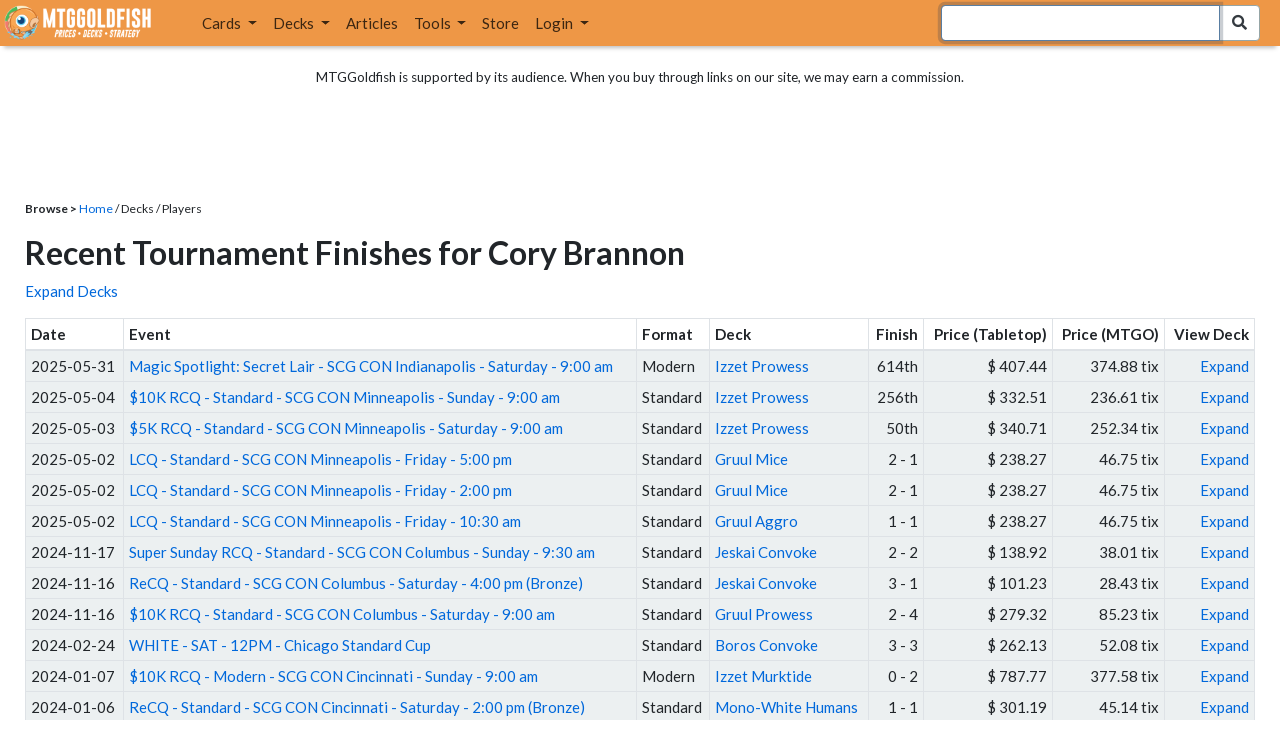

--- FILE ---
content_type: text/html; charset=utf-8
request_url: https://www.mtggoldfish.com/player/Cory+Brannon
body_size: 8538
content:
<!DOCTYPE html PUBLIC "-//W3C//DTD HTML 4.01//EN" "http://www.w3.org/TR/html4/strict.dtd">
<html data-skip-ads='false' data-theme='light' lang='en' xmlns='http://www.w3.org/1999/xhtml'>
<head>
<script async='' src='https://www.googletagmanager.com/gtag/js?id=G-PS4ZC64YQQ'></script>
<script>
  window.dataLayer = window.dataLayer || [];
  function gtag(){dataLayer.push(arguments);}
  gtag('js', new Date());
  gtag('config', 'G-PS4ZC64YQQ');
</script>
<title>Cory+Brannon Tournament Finishes</title>
<meta name="description" content="Recent Magic: the Gathering tournament finishes by Cory+Brannon">
<meta name="keywords" content="cory+brannon, tournament, decks, decklists, daily, event, metagame, daily events, magic, mtg, magic the gathering, magic the gathering online, mtgo, mtg arena, arena, tabletop">
<meta property="og:title" content="Cory+Brannon Tournament Finishes">
<meta property="og:type" content="website">
<meta property="og:url" content="https://www.mtggoldfish.com/player/Cory+Brannon">
<meta property="og:description" content="Recent Magic: the Gathering tournament finishes by Cory+Brannon">
<meta name="twitter:card" content="summary">
<meta name="twitter:site" content="@mtggoldfish">
<link rel="alternate" type="application/atom+xml" title="ATOM" href="https://www.mtggoldfish.com/feed" />
<link rel="alternate" type="application/rss+xml" title="RSS" href="https://www.mtggoldfish.com/feed.rss" />
<link href='https://assets1.mtggoldfish.com/assets/goldfish-32-921a4c78.png' rel='apple-touch-icon'>
<link href='https://assets1.mtggoldfish.com/assets/goldfish-72-20ed8757.png' rel='apple-touch-icon' sizes='72x72'>
<link href='https://assets1.mtggoldfish.com/assets/goldfish-114-5f1ede8f.png' rel='apple-touch-icon' sizes='114x114'>
<link href='https://assets1.mtggoldfish.com/assets/goldfish-144-ca2cdea7.png' rel='apple-touch-icon' sizes='144x144'>
<link href='https://assets1.mtggoldfish.com/assets/goldfish-64-2bca3035.png' rel='apple-touch-icon-precomposed'>
<link href='https://assets1.mtggoldfish.com/assets/goldfish-32-921a4c78.png' rel='shortcut icon' type='image/png'>
<link href='https://fonts.googleapis.com/css?family=Montserrat|Open+Sans:400,700,800|Roboto' rel='stylesheet'>
<link href='https://fonts.googleapis.com/css?family=Lato:400,900' rel='stylesheet' type='text/css'>
<link href='https://use.fontawesome.com/releases/v5.5.0/css/all.css' rel='stylesheet'>
<link href='//cdn.jsdelivr.net/npm/mana-font@latest/css/mana.css' rel='stylesheet' type='text/css'>
<link href='//cdn.jsdelivr.net/npm/keyrune@latest/css/keyrune.css' rel='stylesheet' type='text/css'>
<link href='https://cdnjs.cloudflare.com/ajax/libs/codemirror/5.48.4/codemirror.min.css' rel='stylesheet'>
<!-- Editor's Style -->
<link href='https://uicdn.toast.com/editor/2.5.2/toastui-editor.min.css' rel='stylesheet'>
<meta content='text/html; charset=utf-8' http-equiv='Content-Type'>
<meta content='width=device-width, initial-scale=1' name='viewport'>
<meta content='false' name='turbo-prefetch'>
<meta name="csrf-param" content="authenticity_token" />
<meta name="csrf-token" content="iQZ50MUG-4chD7MV0kjKBqjinNOHxmNOf6KxeD-K4jDY7Y4dVPMq7M-5IXzbEq30Xwk4XTvYzQUK_BKU4U10ug" />
<link rel="stylesheet" href="https://assets1.mtggoldfish.com/assets/application-955b98ca.css" media="all" data-turbo-track="reload" />
<link rel="stylesheet" href="https://assets1.mtggoldfish.com/assets/print-84d9104c.css" media="print" data-turbo-track="reload" />
<script>
  (function () {
    var q = [];
    // Queue functions to run AFTER your app is interactive
    window.__onAppBoot = function (fn) { q ? q.push(fn) : fn(); };
    // Call this once your app is ready (end of your init)
    window.__markAppBootReady = function () {
      if (!q) return;
      var run = q; q = null;
      for (var i = 0; i < run.length; i++) { try { run[i](); } catch (_) {} }
    };
    // Failsafe: if your app never signals ready, run queued tasks anyway
    setTimeout(function () { if (q) window.__markAppBootReady(); }, 8000);
  })();
</script>
<link crossorigin='true' href='https://hb.vntsm.com' rel='preconnect'>
<script src="https://assets1.mtggoldfish.com/assets/application-d1493091.js" crossorigin="anonymous" defer="defer" type="module" data-turbo-track="reload" data-app-bundle="1"></script>
<script src="https://assets1.mtggoldfish.com/assets/google_analytics-b6142d13.js" defer="defer"></script>
<script>
  (function () {
    function loadVNTSM() {
      var s = document.createElement('script');
      s.src = "https://hb.vntsm.com/v4/live/vms/sites/mtggoldfish.com/index.js";
      s.async = true;
      s.crossOrigin = "anonymous";
      document.head.appendChild(s);
    }
    if (window.__onAppBoot) {
      __onAppBoot(loadVNTSM);
    } else if (document.readyState !== "loading") {
      setTimeout(loadVNTSM, 0);
    } else {
      addEventListener("DOMContentLoaded", function () { setTimeout(loadVNTSM, 0); }, { once: true });
    }
  })();
</script>
</head>
<body class=''>
<img alt="MTGGoldfish" class="layout-print-logo" src="https://assets1.mtggoldfish.com/assets/print-logo-dea946e2.png" />
<header class='layout-v3'>
<nav class='primary-navigation navbar navbar-expand-xl navbar-light'>
<div class='navbar-logo-container'>
<a href="/"><img class="layout-brand-image layout-brand-circle img-circle" alt="MTGGoldfish Icon" src="https://assets1.mtggoldfish.com/assets/mtggoldfish-mobile-nav-icon-a82857eb.png" />
<img class="layout-header-banner-logo-img layout-brand-long" alt="MTGGoldfish Logo" src="https://assets1.mtggoldfish.com/assets/mtggoldfish-website-logo-b633b084.png" />
</a></div>
<button aria-controls='navbarSupportedContent' aria-expanded='false' aria-label='Toggle navigation' class='navbar-toggler' data-target='#navbarSupportedContent' data-toggle='collapse' type='button'>
<img src="https://assets1.mtggoldfish.com/assets/svg/navbar-toggler-icon-6eacfdc1.svg" />
</button>
<form class="layout-searchbar-mobile" role="search" action="/q" accept-charset="UTF-8" method="get"><div class='layout-header-search-menu'>
<a aria-label="Home" href="/"><img class="layout-header-search-menu-logo" alt="MTGGoldfish Home" src="https://assets1.mtggoldfish.com/assets/logo-with-type-d0226f6f.png" />
</a><div class='input-group layout-navbar-input-group'>
<input type="search" name="query_string" id="query_string" class="form-control layout-search-input autocomplete-card-id-submit" autofocus="autofocus" />
<label class='sr-only' for='query_string'>Search Bar</label>
<div class='input-group-append'>
<button aria-label='Search Submit' class='fa fa-search btn btn-secondary layout-navbar-search-btn' type='submit'></button>
</div>
</div>
</div>
</form><div class='collapse navbar-collapse' id='navbarSupportedContent'>
<ul class='navbar-nav'>
<li class='nav-item dropdown'>
<a class='nav-link dropdown-toggle' data-toggle='dropdown' href='#'>
Cards
</a>
<ul class='dropdown-menu' role='menu'>
<li>
<div class='dropdown-item'>
<a href="/spoilers/Lorwyn+Eclipsed"><img alt="ECL" style="height: 20px; margin-right: 5px;" src="https://images1.mtggoldfish.com/mtg_sets/MTGECL_expsymb_m.png" />
Lorwyn Eclipsed
</a></div>
</li>
<li>
<div class='dropdown-item'>
<a href="/spoilers/Marvel+Super+Heroes"><img alt="MSH" style="height: 20px; margin-right: 5px;" src="https://images1.mtggoldfish.com/mtg_sets/6YwO4pyGY6.webp" />
Marvel Super Heroes
</a></div>
</li>
<li>
<div class='dropdown-item'>
<a href="/spoilers/Teenage+Mutant+Ninja+Turtles"><img alt="TMT" style="height: 20px; margin-right: 5px;" src="https://images1.mtggoldfish.com/mtg_sets/rjtcEAtV9y.png" />
TMNT
</a></div>
</li>
<li class='dropdown-divider' role='presentation'></li>
<li><a class="dropdown-item" href="/prices/select">Sets</a></li>
<li><a class="dropdown-item" href="/format-staples/standard">Popular</a></li>
<li class='dropdown-divider' role='presentation'></li>
<li><a class="dropdown-item" href="/prices/standard">Prices</a></li>
<li><a class="dropdown-item" href="/movers/standard">Movers and Shakers</a></li>
<li class='dropdown-divider' role='presentation'></li>
<li><a class="dropdown-item" href="/proxies/new">Create Proxies</a></li>
</ul>
</li>
<li class='nav-item dropdown'>
<a class='nav-link dropdown-toggle' data-toggle='dropdown' href='#'>
Decks
</a>
<ul class='dropdown-menu' role='menu'>
<li><a class="dropdown-item" href="/metagame/standard">Popular Decks / Metagame</a></li>
<li><a class="dropdown-item" href="/deck/custom/standard">User Submitted Decks</a></li>
<li class='dropdown-divider' role='presentation'></li>
<li><a class="dropdown-item" href="/decks/new">Create a Deck</a></li>
<li><a class="dropdown-item" href="/tools/deck_pricer">Price a Deck</a></li>
<li class='dropdown-divider' role='presentation'></li>
<li><a class="dropdown-item" href="/deck_searches/new">Deck Search</a></li>
<li><a class="dropdown-item" href="/tournament_searches/new">Tournaments</a></li>
<li class='dropdown-divider' role='presentation'></li>
<li><a class="dropdown-item" href="/superbrew">SuperBrew</a></li>
<li class='dropdown-divider' role='presentation'></li>
<li><a class="dropdown-item" href="/decks">My Decks</a></li>
</ul>
</li>
<li class='nav-item'>
<a class="nav-link" href="/articles">Articles</a>
</li>
<li class='nav-item dropdown'>
<a class='nav-link dropdown-toggle' data-toggle='dropdown' href='#'>
Tools
</a>
<ul class='dropdown-menu' role='menu'>
<li><a class="dropdown-item" href="/portfolio">My Collection</a></li>
<li><a class="dropdown-item" href="/decks">My Decks</a></li>
<li><a class="dropdown-item" href="/price_alerts">My Price Alerts</a></li>
<li class='dropdown-divider' role='presentation'></li>
<li><a class="dropdown-item" href="/premium">Premium Membership</a></li>
</ul>
</li>
<li class='nav-item'>
<a class="nav-link" href="https://www.mtggoldfishmerch.com">Store</a>
</li>
<li class='nav-item dropdown'>
<a class='nav-link dropdown-toggle' data-target='#login-modal' data-toggle='modal' href='#'>
Login
</a>
</li>
</ul>
</div>
</nav>
</header>
<main class='cd-main-content'>
<div class='container-fluid layout-container-fluid'>
<div class='layout-affiliate-disclosure'>
MTGGoldfish is supported by its audience. When you buy through links on our site, we may earn a commission.
<div class='layout-ads-top-container'>
<div id='ad-layout-header'></div>
</div>
</div>
<div id='error'>

</div>
<div class='layout-breadcrumb'>
<strong>Browse &gt;</strong>
<a href="/">Home</a> / Decks / Players
<!-- <a href="/player/Cory+Brannon">Cory Brannon</a> -->
</div>
<div class='row-fluid'>
<div class='skyscraper-layout-content'>
<h1>
Recent Tournament Finishes for Cory Brannon
</h1>
<p>
<a class="tournament-decklist-collapse" href="javascript:void(0)">Expand Decks</a>
</p>
<table class='table table-sm table-striped table-bordered' style='margin-bottom: 0;'>
<thead>
<tr>
<th>Date</th>
<th>Event</th>
<th>Format</th>
<th>Deck</th>
<th class='text-right'>Finish</th>
<th class='text-right'>Price (Tabletop)</th>
<th class='text-right'>Price (MTGO)</th>
<th class='text-right'>View Deck</th>
</tr>
</thead>
<tr>
<td>2025-05-31</td>
<td><a href="/tournament/56235">Magic Spotlight: Secret Lair - SCG CON Indianapolis - Saturday - 9:00 am</a></td>
<td>Modern</td>
<td><a href="/deck/7147443">Izzet Prowess</a></td>
<td class='text-right'>
614th
</td>
<td class='text-right'>$ 407.44</td>
<td class='text-right'>374.88 tix</td>
<td class='text-right tournament-decklist-toggle' data-deckId='7147443'><a href="javascript:expand_deck(7147443)">Expand</a></td>
</tr>
<tr class='tournament-decklist' data-deckId='7147443' style='display: none;'>
<td colspan='8'>
<ins class='widget-deck-placeholder-manual' data-id='7147443'>
<div class='text-center'>
<img alt="Loading Indicator" class="ajax-spinner" src="https://assets1.mtggoldfish.com/assets/ajax-spinner-7edc440e.gif" />
</div>
</ins>

</td>
</tr>
<tr>
<td>2025-05-04</td>
<td><a href="/tournament/55578">$10K RCQ - Standard - SCG CON Minneapolis - Sunday - 9:00 am </a></td>
<td>Standard</td>
<td><a href="/deck/7082138">Izzet Prowess</a></td>
<td class='text-right'>
256th
</td>
<td class='text-right'>$ 332.51</td>
<td class='text-right'>236.61 tix</td>
<td class='text-right tournament-decklist-toggle' data-deckId='7082138'><a href="javascript:expand_deck(7082138)">Expand</a></td>
</tr>
<tr class='tournament-decklist' data-deckId='7082138' style='display: none;'>
<td colspan='8'>
<ins class='widget-deck-placeholder-manual' data-id='7082138'>
<div class='text-center'>
<img alt="Loading Indicator" class="ajax-spinner" src="https://assets1.mtggoldfish.com/assets/ajax-spinner-7edc440e.gif" />
</div>
</ins>

</td>
</tr>
<tr>
<td>2025-05-03</td>
<td><a href="/tournament/55553">$5K RCQ - Standard - SCG CON Minneapolis - Saturday - 9:00 am</a></td>
<td>Standard</td>
<td><a href="/deck/7079470">Izzet Prowess</a></td>
<td class='text-right'>
50th
</td>
<td class='text-right'>$ 340.71</td>
<td class='text-right'>252.34 tix</td>
<td class='text-right tournament-decklist-toggle' data-deckId='7079470'><a href="javascript:expand_deck(7079470)">Expand</a></td>
</tr>
<tr class='tournament-decklist' data-deckId='7079470' style='display: none;'>
<td colspan='8'>
<ins class='widget-deck-placeholder-manual' data-id='7079470'>
<div class='text-center'>
<img alt="Loading Indicator" class="ajax-spinner" src="https://assets1.mtggoldfish.com/assets/ajax-spinner-7edc440e.gif" />
</div>
</ins>

</td>
</tr>
<tr>
<td>2025-05-02</td>
<td><a href="/tournament/55503">LCQ  - Standard - SCG CON Minneapolis - Friday - 5:00 pm</a></td>
<td>Standard</td>
<td><a href="/deck/7076493">Gruul Mice</a></td>
<td class='text-right'>
2 - 1
</td>
<td class='text-right'>$ 238.27</td>
<td class='text-right'>46.75 tix</td>
<td class='text-right tournament-decklist-toggle' data-deckId='7076493'><a href="javascript:expand_deck(7076493)">Expand</a></td>
</tr>
<tr class='tournament-decklist' data-deckId='7076493' style='display: none;'>
<td colspan='8'>
<ins class='widget-deck-placeholder-manual' data-id='7076493'>
<div class='text-center'>
<img alt="Loading Indicator" class="ajax-spinner" src="https://assets1.mtggoldfish.com/assets/ajax-spinner-7edc440e.gif" />
</div>
</ins>

</td>
</tr>
<tr>
<td>2025-05-02</td>
<td><a href="/tournament/55510">LCQ  - Standard - SCG CON Minneapolis - Friday - 2:00 pm</a></td>
<td>Standard</td>
<td><a href="/deck/7076680">Gruul Mice</a></td>
<td class='text-right'>
2 - 1
</td>
<td class='text-right'>$ 238.27</td>
<td class='text-right'>46.75 tix</td>
<td class='text-right tournament-decklist-toggle' data-deckId='7076680'><a href="javascript:expand_deck(7076680)">Expand</a></td>
</tr>
<tr class='tournament-decklist' data-deckId='7076680' style='display: none;'>
<td colspan='8'>
<ins class='widget-deck-placeholder-manual' data-id='7076680'>
<div class='text-center'>
<img alt="Loading Indicator" class="ajax-spinner" src="https://assets1.mtggoldfish.com/assets/ajax-spinner-7edc440e.gif" />
</div>
</ins>

</td>
</tr>
<tr>
<td>2025-05-02</td>
<td><a href="/tournament/55519">LCQ  - Standard - SCG CON Minneapolis - Friday - 10:30 am</a></td>
<td>Standard</td>
<td><a href="/deck/7077136">Gruul Aggro</a></td>
<td class='text-right'>
1 - 1
</td>
<td class='text-right'>$ 238.27</td>
<td class='text-right'>46.75 tix</td>
<td class='text-right tournament-decklist-toggle' data-deckId='7077136'><a href="javascript:expand_deck(7077136)">Expand</a></td>
</tr>
<tr class='tournament-decklist' data-deckId='7077136' style='display: none;'>
<td colspan='8'>
<ins class='widget-deck-placeholder-manual' data-id='7077136'>
<div class='text-center'>
<img alt="Loading Indicator" class="ajax-spinner" src="https://assets1.mtggoldfish.com/assets/ajax-spinner-7edc440e.gif" />
</div>
</ins>

</td>
</tr>
<tr>
<td>2024-11-17</td>
<td><a href="/tournament/52438">Super Sunday RCQ - Standard - SCG CON Columbus - Sunday - 9:30 am</a></td>
<td>Standard</td>
<td><a href="/deck/6763092">Jeskai Convoke</a></td>
<td class='text-right'>
2 - 2
</td>
<td class='text-right'>$ 138.92</td>
<td class='text-right'>38.01 tix</td>
<td class='text-right tournament-decklist-toggle' data-deckId='6763092'><a href="javascript:expand_deck(6763092)">Expand</a></td>
</tr>
<tr class='tournament-decklist' data-deckId='6763092' style='display: none;'>
<td colspan='8'>
<ins class='widget-deck-placeholder-manual' data-id='6763092'>
<div class='text-center'>
<img alt="Loading Indicator" class="ajax-spinner" src="https://assets1.mtggoldfish.com/assets/ajax-spinner-7edc440e.gif" />
</div>
</ins>

</td>
</tr>
<tr>
<td>2024-11-16</td>
<td><a href="/tournament/52444">ReCQ - Standard - SCG CON Columbus - Saturday - 4:00 pm (Bronze)</a></td>
<td>Standard</td>
<td><a href="/deck/6763290">Jeskai Convoke</a></td>
<td class='text-right'>
3 - 1
</td>
<td class='text-right'>$ 101.23</td>
<td class='text-right'>28.43 tix</td>
<td class='text-right tournament-decklist-toggle' data-deckId='6763290'><a href="javascript:expand_deck(6763290)">Expand</a></td>
</tr>
<tr class='tournament-decklist' data-deckId='6763290' style='display: none;'>
<td colspan='8'>
<ins class='widget-deck-placeholder-manual' data-id='6763290'>
<div class='text-center'>
<img alt="Loading Indicator" class="ajax-spinner" src="https://assets1.mtggoldfish.com/assets/ajax-spinner-7edc440e.gif" />
</div>
</ins>

</td>
</tr>
<tr>
<td>2024-11-16</td>
<td><a href="/tournament/52413">$10K RCQ - Standard - SCG CON Columbus - Saturday - 9:00 am </a></td>
<td>Standard</td>
<td><a href="/deck/6761099">Gruul Prowess</a></td>
<td class='text-right'>
2 - 4
</td>
<td class='text-right'>$ 279.32</td>
<td class='text-right'>85.23 tix</td>
<td class='text-right tournament-decklist-toggle' data-deckId='6761099'><a href="javascript:expand_deck(6761099)">Expand</a></td>
</tr>
<tr class='tournament-decklist' data-deckId='6761099' style='display: none;'>
<td colspan='8'>
<ins class='widget-deck-placeholder-manual' data-id='6761099'>
<div class='text-center'>
<img alt="Loading Indicator" class="ajax-spinner" src="https://assets1.mtggoldfish.com/assets/ajax-spinner-7edc440e.gif" />
</div>
</ins>

</td>
</tr>
<tr>
<td>2024-02-24</td>
<td><a href="/tournament/47605">WHITE - SAT - 12PM - Chicago Standard Cup</a></td>
<td>Standard</td>
<td><a href="/deck/6215914">Boros Convoke</a></td>
<td class='text-right'>
3 - 3
</td>
<td class='text-right'>$ 262.13</td>
<td class='text-right'>52.08 tix</td>
<td class='text-right tournament-decklist-toggle' data-deckId='6215914'><a href="javascript:expand_deck(6215914)">Expand</a></td>
</tr>
<tr class='tournament-decklist' data-deckId='6215914' style='display: none;'>
<td colspan='8'>
<ins class='widget-deck-placeholder-manual' data-id='6215914'>
<div class='text-center'>
<img alt="Loading Indicator" class="ajax-spinner" src="https://assets1.mtggoldfish.com/assets/ajax-spinner-7edc440e.gif" />
</div>
</ins>

</td>
</tr>
<tr>
<td>2024-01-07</td>
<td><a href="/tournament/46679">$10K RCQ - Modern - SCG CON Cincinnati - Sunday - 9:00 am</a></td>
<td>Modern</td>
<td><a href="/deck/6105383">Izzet Murktide</a></td>
<td class='text-right'>
0 - 2
</td>
<td class='text-right'>$ 787.77</td>
<td class='text-right'>377.58 tix</td>
<td class='text-right tournament-decklist-toggle' data-deckId='6105383'><a href="javascript:expand_deck(6105383)">Expand</a></td>
</tr>
<tr class='tournament-decklist' data-deckId='6105383' style='display: none;'>
<td colspan='8'>
<ins class='widget-deck-placeholder-manual' data-id='6105383'>
<div class='text-center'>
<img alt="Loading Indicator" class="ajax-spinner" src="https://assets1.mtggoldfish.com/assets/ajax-spinner-7edc440e.gif" />
</div>
</ins>

</td>
</tr>
<tr>
<td>2024-01-06</td>
<td><a href="/tournament/46659">ReCQ - Standard - SCG CON Cincinnati - Saturday - 2:00 pm (Bronze)</a></td>
<td>Standard</td>
<td><a href="/deck/6102807">Mono-White Humans</a></td>
<td class='text-right'>
1 - 1
</td>
<td class='text-right'>$ 301.19</td>
<td class='text-right'>45.14 tix</td>
<td class='text-right tournament-decklist-toggle' data-deckId='6102807'><a href="javascript:expand_deck(6102807)">Expand</a></td>
</tr>
<tr class='tournament-decklist' data-deckId='6102807' style='display: none;'>
<td colspan='8'>
<ins class='widget-deck-placeholder-manual' data-id='6102807'>
<div class='text-center'>
<img alt="Loading Indicator" class="ajax-spinner" src="https://assets1.mtggoldfish.com/assets/ajax-spinner-7edc440e.gif" />
</div>
</ins>

</td>
</tr>
<tr>
<td>2024-01-06</td>
<td><a href="/tournament/46681">$20K RCQ (Top 4) - Modern - SCG CON Cincinnati - Saturday - 10:00 am</a></td>
<td>Modern</td>
<td><a href="/deck/6105672">Izzet Murktide</a></td>
<td class='text-right'>
0 - 3
</td>
<td class='text-right'>$ 828.73</td>
<td class='text-right'>416.07 tix</td>
<td class='text-right tournament-decklist-toggle' data-deckId='6105672'><a href="javascript:expand_deck(6105672)">Expand</a></td>
</tr>
<tr class='tournament-decklist' data-deckId='6105672' style='display: none;'>
<td colspan='8'>
<ins class='widget-deck-placeholder-manual' data-id='6105672'>
<div class='text-center'>
<img alt="Loading Indicator" class="ajax-spinner" src="https://assets1.mtggoldfish.com/assets/ajax-spinner-7edc440e.gif" />
</div>
</ins>

</td>
</tr>
<tr>
<td>2024-01-05</td>
<td><a href="/tournament/46640">ReCQ - Pioneer - SCG CON Cincinnati - Friday - 1:30 pm (Bronze)</a></td>
<td>Pioneer</td>
<td><a href="/deck/6100204">Izzet Phoenix</a></td>
<td class='text-right'>
0 - 1
</td>
<td class='text-right'>$ 291.78</td>
<td class='text-right'>110.44 tix</td>
<td class='text-right tournament-decklist-toggle' data-deckId='6100204'><a href="javascript:expand_deck(6100204)">Expand</a></td>
</tr>
<tr class='tournament-decklist' data-deckId='6100204' style='display: none;'>
<td colspan='8'>
<ins class='widget-deck-placeholder-manual' data-id='6100204'>
<div class='text-center'>
<img alt="Loading Indicator" class="ajax-spinner" src="https://assets1.mtggoldfish.com/assets/ajax-spinner-7edc440e.gif" />
</div>
</ins>

</td>
</tr>
<tr>
<td>2023-12-17</td>
<td><a href="/tournament/46019">Sun. 10AM Pioneer 10k Open 8-Slot RCQ - DreamHack Atlanta 2023</a></td>
<td>Pioneer</td>
<td><a href="/deck/6050034">Izzet Phoenix</a></td>
<td class='text-right'>
0 - 2
</td>
<td class='text-right'>$ 249.53</td>
<td class='text-right'>90.98 tix</td>
<td class='text-right tournament-decklist-toggle' data-deckId='6050034'><a href="javascript:expand_deck(6050034)">Expand</a></td>
</tr>
<tr class='tournament-decklist' data-deckId='6050034' style='display: none;'>
<td colspan='8'>
<ins class='widget-deck-placeholder-manual' data-id='6050034'>
<div class='text-center'>
<img alt="Loading Indicator" class="ajax-spinner" src="https://assets1.mtggoldfish.com/assets/ajax-spinner-7edc440e.gif" />
</div>
</ins>

</td>
</tr>
<tr>
<td>2023-12-16</td>
<td><a href="/tournament/46046">Sat. 9:30 AM U.S. Regional Championship - Dreamhack Atlanta 2023 </a></td>
<td>Pioneer</td>
<td><a href="/deck/6052793">Izzet Phoenix</a></td>
<td class='text-right'>
3 - 4
</td>
<td class='text-right'>$ 247.83</td>
<td class='text-right'>88.42 tix</td>
<td class='text-right tournament-decklist-toggle' data-deckId='6052793'><a href="javascript:expand_deck(6052793)">Expand</a></td>
</tr>
<tr class='tournament-decklist' data-deckId='6052793' style='display: none;'>
<td colspan='8'>
<ins class='widget-deck-placeholder-manual' data-id='6052793'>
<div class='text-center'>
<img alt="Loading Indicator" class="ajax-spinner" src="https://assets1.mtggoldfish.com/assets/ajax-spinner-7edc440e.gif" />
</div>
</ins>

</td>
</tr>
<tr>
<td>2023-09-03</td>
<td><a href="/tournament/44682">ReCQ - Pioneer - SCG CON Columbus - Sunday - 12:00 pm (Bronze)</a></td>
<td>Pioneer</td>
<td><a href="/deck/5842540">Mono-White Humans</a></td>
<td class='text-right'>
1 - 1
</td>
<td class='text-right'>$ 170.59</td>
<td class='text-right'>97.95 tix</td>
<td class='text-right tournament-decklist-toggle' data-deckId='5842540'><a href="javascript:expand_deck(5842540)">Expand</a></td>
</tr>
<tr class='tournament-decklist' data-deckId='5842540' style='display: none;'>
<td colspan='8'>
<ins class='widget-deck-placeholder-manual' data-id='5842540'>
<div class='text-center'>
<img alt="Loading Indicator" class="ajax-spinner" src="https://assets1.mtggoldfish.com/assets/ajax-spinner-7edc440e.gif" />
</div>
</ins>

</td>
</tr>
<tr>
<td>2023-09-02</td>
<td><a href="/tournament/44684">ReCQ - Pioneer - SCG CON Columbus - Saturday - 1:00 pm (Bronze)</a></td>
<td>Pioneer</td>
<td><a href="/deck/5842666">Mono-White Humans</a></td>
<td class='text-right'>
0 - 1
</td>
<td class='text-right'>$ 171.98</td>
<td class='text-right'>96.61 tix</td>
<td class='text-right tournament-decklist-toggle' data-deckId='5842666'><a href="javascript:expand_deck(5842666)">Expand</a></td>
</tr>
<tr class='tournament-decklist' data-deckId='5842666' style='display: none;'>
<td colspan='8'>
<ins class='widget-deck-placeholder-manual' data-id='5842666'>
<div class='text-center'>
<img alt="Loading Indicator" class="ajax-spinner" src="https://assets1.mtggoldfish.com/assets/ajax-spinner-7edc440e.gif" />
</div>
</ins>

</td>
</tr>
<tr>
<td>2023-09-01</td>
<td><a href="/tournament/44656">ReCQ - Pioneer - SCG CON Columbus - Friday - 2:00 pm (Bronze)</a></td>
<td>Pioneer</td>
<td><a href="/deck/5836936">Mono-White Humans</a></td>
<td class='text-right'>
4 - 1
</td>
<td class='text-right'>$ 172.42</td>
<td class='text-right'>94.59 tix</td>
<td class='text-right tournament-decklist-toggle' data-deckId='5836936'><a href="javascript:expand_deck(5836936)">Expand</a></td>
</tr>
<tr class='tournament-decklist' data-deckId='5836936' style='display: none;'>
<td colspan='8'>
<ins class='widget-deck-placeholder-manual' data-id='5836936'>
<div class='text-center'>
<img alt="Loading Indicator" class="ajax-spinner" src="https://assets1.mtggoldfish.com/assets/ajax-spinner-7edc440e.gif" />
</div>
</ins>

</td>
</tr>
</table>
<p class='text-right'>
<nav class="pagy-bootstrap nav" aria-label="Page"><ul class="pagination"><li class="page-item prev disabled"><a role="link" class="page-link" aria-disabled="true" aria-label="Previous">&lt;</a></li><li class="page-item active"><a role="link" class="page-link" aria-current="page" aria-disabled="true">1</a></li><li class="page-item next disabled"><a role="link" class="page-link" aria-disabled="true" aria-label="Next">&gt;</a></li></ul></nav>
</p>
</div>
<div class='skyscraper-layout-ad'>
<div id="ad-layout-content-primary"></div>

</div>
</div>

</div>
</main>
<div class='layout-bottom-ad'>
<div id='ad-layout-footer-content'></div>
</div>
<div class='layout-bottom-banner'>
<div class='layout-bottom-contents'>
<h2 class='sr-only'>Layout Footer</h2>
<div class='layout-newsletter-panel'>
<p class='layout-newsletter-cta'>Never miss important MTG news again!</p>
<form class="form layout-newsletter-form" action="/subscriptions/new" accept-charset="UTF-8" method="get"><label class='sr-only' for='footer-subscription_email'>Email for Newsletter Subscription</label>
<input type="text" name="email" id="footer-subscription_email" value="" class="form-control layout-newsletter-input" placeholder="Email Address" />
<input type="submit" name="commit" value="Join!" class="btn btn-secondary btn-orange layout-newsletter-btn" data-disable-with="Join!" />
</form><p class='small' style='margin-top: 5px;'>All emails include an <a href="/subscriptions/unsubscribe">unsubscribe</a> link. You may opt-out at any time. See our <a href="/policies/privacy">privacy policy</a>.</p>
<h3>Follow Us</h3>
<ul class='list-inline'>
<li class='layout-social-item'><a href="https://www.facebook.com/mtggoldfish"><img alt="Facebook" src="https://assets1.mtggoldfish.com/assets/layout-icons/social-icon-facebook-6afbb272.svg" /></a></li>
<li class='layout-social-item'><a href="https://twitter.com/mtggoldfish"><img alt="Twitter" src="https://assets1.mtggoldfish.com/assets/layout-icons/social-icon-twitter-4d23b719.svg" /></a></li>
<li class='layout-social-item'><a href="https://www.twitch.tv/mtggoldfish"><img alt="Twitch" src="https://assets1.mtggoldfish.com/assets/layout-icons/social-icon-twitch-23de18bc.svg" /></a></li>
<li class='layout-social-item'><a href="https://instagram.com/mtggoldfish/"><img alt="Instagram" src="https://assets1.mtggoldfish.com/assets/layout-icons/social-icon-instagram-566d057f.svg" /></a></li>
<li class='layout-social-item'><a href="http://mtggoldfish.tumblr.com/"><img alt="Tumblr" src="https://assets1.mtggoldfish.com/assets/layout-icons/social-icon-tumblr-2d4964a1.svg" /></a></li>
<li class='layout-social-item'><a href="/feed"><img alt="RSS" src="https://assets1.mtggoldfish.com/assets/layout-icons/social-icon-rss-ca1fe7d2.svg" /></a></li>
<li class='layout-social-item'><a href="mailto:contact@mtggoldfish.com"><img alt="Email" src="https://assets1.mtggoldfish.com/assets/layout-icons/social-icon-email-ea893673.svg" /></a></li>
<li class='layout-social-item'><a href="https://discord.gg/mtggoldfish"><img alt="Discord" src="https://assets1.mtggoldfish.com/assets/layout-icons/social-icon-discord-6bf08e74.svg" /></a></li>
<li class='layout-social-item'><a href="https://www.youtube.com/c/mtggoldfish"><img alt="YouTube" src="https://assets1.mtggoldfish.com/assets/layout-icons/social-icon-youtube-09d70a44.svg" /></a></li>
</ul>
<h3 class='footer-toggle-dark-mode'>
<span class='mr-3'>Toggle Dark Mode</span>
<input id='btn-toggle-dark' type='checkbox'>
<label for='btn-toggle-dark'>
<i></i>
<span class='sr-only' data-text-false='Light' data-text-true='Dark'>
Toggle Dark Mode
</span>
</label>
</h3>
<h3 class='layout-type-switcher-header'>Price Preference</h3>
<fieldset class='layout-type-switcher'>
<legend class='sr-only'>Default Price Switcher</legend>
<div class='btn-group btn-group-toggle' data-toggle='buttons'>
<label class='btn btn-paper-muted' for='default_type_switcher_paper' id='default-toggle-paper'>
<input type="radio" name="default_type_switcher" id="default_type_switcher_paper" value="paper" />
Tabletop
</label>
<label class='btn btn-arena-muted' for='default_type_switcher_arena' id='default-toggle-arena'>
<input type="radio" name="default_type_switcher" id="default_type_switcher_arena" value="arena" />
Arena
</label>
<label class='btn btn-online-muted' for='default_type_switcher_online' id='default-toggle-online'>
<input type="radio" name="default_type_switcher" id="default_type_switcher_online" value="online" />
MTGO
</label>
</div>
</fieldset>
</div>
<div class='layout-footer-panel'>
<div class='layout-footer-panel-container'>
<h3>Company</h3>
<ul class='layout-footer-panel-menu'>
<li><a href="/policies/privacy">Privacy Policy</a></li>
<li><a href="/policies/terms-of-use">Terms of Use</a></li>
<li><a href="/contact">Contact</a></li>
<li>
<a data-target='#privacy-modal' data-toggle='modal' href='#'>
Do Not Sell My Personal Information
</a>
</li>
</ul>
</div>
<div class='layout-footer-panel-container'>
<h3>Contribute</h3>
<ul class='layout-footer-panel-menu'>
<li><a href="/tournaments/new">Submit Tournament Results</a></li>
</ul>
</div>
</div>
<div class='layout-social-panel'>
<div id='ad-layout-footer-nav'></div>
</div>
</div>
</div>
<div class='bottom-shelf'>
<div class='layout-container-fluid container-fluid'>
<div class='banner-contents'>
<p class='layout-copyright-notice'>
All original content on this page is © 2012-2026 MTGGoldfish, Inc. and may not be used or reproduced without consent.  Wizards of the Coast, Magic: The Gathering, and their logos are trademarks of Wizards of the Coast LLC. © 1995-2026 Wizards. All rights reserved. MTGGoldfish, Inc. is not affiliated with Wizards of the Coast LLC.
<br class='mt-2'>
When you click on links to various merchants on this site and make a purchase, this can result in this site earning a commission. Affiliate programs and affiliations include, but are not limited to, the eBay Partner Network, TCGplayer.com, CardKingdom.com, CardConduit.com, Cardhoarder.com.
</p>
</div>
</div>
</div>
<div class='hidden' data-value='1' id='ab-test-flag'></div>
<div id='ad-layout-desktop-sticky'></div>
<div aria-labelledby='Login Dialog' class='modal fade' id='login-modal' role='dialog' tabindex='-1'>
<div class='modal-dialog modal-lg'>
<div class='modal-content'>
<div class='modal-header'>
<h2 class='modal-title'>Sign in Using an Existing Account</h2>
<button aria-hidden='true' class='close' data-dismiss='modal' type='button'>
<span aria-hidden='true'>×</span>
<span class='sr-only'>Close Login Popup</span>
</button>
</div>
<div class='modal-body'>
<div class='existing-account'>
<div class='row'>
<div class='col-md-6'>
<form action="/auth/facebook" accept-charset="UTF-8" method="post"><input type="hidden" name="authenticity_token" value="8I2esvsdKzqgMcpgJm80v29KW3wXGPncelZWkmNhrJ6hZml_auj6UU6HWAkvNVNNmKH_8qsGV5cPCPV-vaY6FA" autocomplete="off" /><input type="hidden" name="override_origin" value="" class="login-override_origin" autocomplete="off" />
<button class='btn login-btn'>
<img alt="Sign in with Facebook" src="https://assets1.mtggoldfish.com/assets/login-facebook-0a5ef53b.jpg" />
</button>
<fieldset>
<legend class='sr-only'>Remember Facebook Login</legend>
<div class='checkbox'>
<label class='text-muted' for='layout-modal-facebook-remember-me'>
<input type="checkbox" name="remember_me" id="layout-modal-facebook-remember-me" value="remember_me" aria-label="Remember Facebook Login" />
Remember me
</label>
</div>
</fieldset>
</form></div>
<div class='col-md-6'>
<form action="/auth/twitter" accept-charset="UTF-8" method="post"><input type="hidden" name="authenticity_token" value="d6NNzHxhS8kgO3ipyqu4w-xMQHgoZIor6_YPSrFayFkmSLoB7ZSaos6N6sDD8d8xG6fk9pR6JGCeqKymb51e0w" autocomplete="off" /><input type="hidden" name="override_origin" value="" class="login-override_origin" autocomplete="off" />
<button class='btn login-btn'>
<img alt="Sign in with Twitter" src="https://assets1.mtggoldfish.com/assets/login-twitter-9184056a.jpg" />
</button>
<fieldset>
<legend class='sr-only'>Remember Twitter Login</legend>
<div class='checkbox'>
<label class='text-muted' for='layout-modal-twitter-remember-me'>
<input type="checkbox" name="remember_me" id="layout-modal-twitter-remember-me" value="remember_me" aria-label="Remember Twitter Login" />
Remember me
</label>
</div>
</fieldset>
</form></div>
<div class='col-md-6' style='margin-top: 10px;'>
<form action="/auth/twitch" accept-charset="UTF-8" method="post"><input type="hidden" name="authenticity_token" value="0vfXB71aoXW3-XhxTgWIWdTG3knniNElPc12__qg4yODHCDKLK9wHllP6hhHX--rIy16x1uWf25Ik9UTJGd1qQ" autocomplete="off" /><input type="hidden" name="override_origin" value="" class="login-override_origin" autocomplete="off" />
<button class='btn login-btn login-btn-twitch'>
<img style="height: 20px;" alt="Sign in with Twitch.tv" src="https://assets1.mtggoldfish.com/assets/GlitchIcon_White_48px-130c0dda.png" />
&nbsp;Sign-in with Twitch.tv
</button>
<fieldset>
<legend class='sr-only'>Remember Twitch.tv Login</legend>
<div class='checkbox'>
<label class='text-muted' for='layout-modal-twitch-remember-me'>
<input type="checkbox" name="remember_me" id="layout-modal-twitch-remember-me" value="remember_me" aria-label="Remember Twitch.tv Login" />
Remember me
</label>
</div>
</fieldset>
</form></div>
</div>
</div>
<hr>
<h2 class='modal-title'>Sign in Using an MTGGoldfish Email Account</h2>
<form class="form layout-auth-identity-form" action="/auth/identity/callback" accept-charset="UTF-8" method="post"><input type="hidden" name="authenticity_token" value="VowR85BoLkH5_mTauf722nvDRHqyqZooRkAouFQVx2gHZ-Y-AZ3_KhdI9rOwpJEojCjg9A63NGMzHotUitJR4g" autocomplete="off" /><input type="hidden" name="override_origin" value="" class="login-override_origin" autocomplete="off" />
<div class='form-group'>
<label for='layout-modal-email-email'>Email Address</label>
<input type="text" name="auth_key" id="layout-modal-email-email" value="" class="form-control layout-auth-identity-form-email" />
</div>
<div class='form-group'>
<label for='layout-modal-email-password'>Password</label>
<input type="password" name="password" id="layout-modal-email-password" value="" class="form-control" />
<div class='clearfix'>
<fieldset>
<legend class='sr-only'>Remember Email Login</legend>
<div class='checkbox pull-left'>
<label class='text-muted' for='layout-modal-email-remember-me'>
<input type="checkbox" name="remember_me" id="layout-modal-email-remember-me" value="remember_me" aria-label="Remember Email Login" />
Remember me
</label>
</div>
</fieldset>
<p class='help-block pull-right' style='margin-top: 10px;'>Forgot your password? <a href="/password/reset/new">Reset it here</a>.</p>
</div>
<input type="submit" name="commit" value="Log In" class="btn btn-primary" data-disable-with="Log In" />
</div>
</form><p></p>
<form id="layout-modal-layout-login-signup-form" action="/identity/new" accept-charset="UTF-8" method="get"><input type="hidden" name="override_origin" value="" class="login-override_origin" autocomplete="off" />
<p>Don't have an account? <a id="layout-modal-layout-login-signup-btn" href="/identity/new">Sign Up for free!</a></p>
</form>
</div>
</div>
</div>
</div>

<div aria-hidden='true' aria-labelledby='Important Updates' class='modal fade' id='conditions-modal' role='dialog' tabindex='-1'>
<div class='modal-dialog'>
<div class='modal-content'>
<div class='modal-header'>
<h4 class='modal-title'>Important Updates</h4>
</div>
<div class='modal-body clearfix'>
<p>We've updated our <a href="/policies/terms-of-use">Terms of Use</a> and <a href="/policies/privacy">Privacy Policy</a>. Please take a moment to review them and accept to continue.</p>
<p class='text-center'>
<form data-turbo="true" data-turbo-stream="true" class="button_to" method="post" action="/account/accept_conditions"><input class="btn btn-primary" type="submit" value="I Agree to the Terms of Use and Privacy Policy" /><input type="hidden" name="authenticity_token" value="uWEdJsf0bWJ7L6CYClWA-gNpL77Gm4PzWoZ1DbifNBLoiurrVgG8CZWZMvEDD-cI9IKLMHqFLbgv2NbhZliimA" autocomplete="off" /></form>
</p>
</div>
</div>
</div>
</div>

<div aria-labelledby='Privacy Act Popup' class='modal fade' id='privacy-modal' role='dialog' tabindex='-1'>
<div class='modal-dialog'>
<div class='modal-content'>
<div class='modal-header'>
<h1 class='modal-title'>California Consumer Privacy Act (CCPA)</h1>
<button aria-label='Close Privacy Act Popup' class='close' data-dismiss='modal' type='button'>
<span aria-hidden='true'>×</span>
<span class='sr-only'>Close Privacy Popup</span>
</button>
</div>
<div class='modal-body clearfix'>
<h3 style='margin-top: 0px;'>
Exercising Your Rights
</h3>
<p>If you are a resident of California, you have the right under the CCPA to opt out of the sale of personal information to third parties. Use the options below to exercise this right, and please review our privacy policy for complete information on how your data is used and stored.</p>
<hr>
<label for='do_not_sell_my_information_no'>
<input type="radio" name="do_not_sell_my_information" id="do_not_sell_my_information_no" value="no" />
<span style='font-weight: normal'>
My personal information may be used for the purposes defined in the privacy policy.
</span>
</label>
<label for='do_not_sell_my_information_yes'>
<input type="radio" name="do_not_sell_my_information" id="do_not_sell_my_information_yes" value="yes" />
<span style='font-weight: normal'>
Do not sell my personal information.
</span>
</label>
<p id='privacy_modal_message'></p>
</div>
</div>
</div>
</div>

<div aria-hidden='true' aria-labelledby='Card Popup' class='modal fade' id='card-popup-modal' role='dialog' tabindex='-1'>
<div class='modal-dialog'>
<div class='modal-content'>
<div class='modal-header text-center'>
<h4 id='card-popup-modal-title'>Card</h4>
<button aria-hidden='true' class='close' data-dismiss='modal' type='button'>×</button>
</div>
<div class='modal-body'>
<p class='text-center' id='card-popup-modal-image-container'>
<a id="card-popup-modal-image-link" href=""><img id="card-popup-modal-image" class="price-card-image-image" alt="Generic Card Back" src="https://cdn1.mtggoldfish.com/images/gf/back.jpg" />
</a></p>
<div class='text-center'>
<a class="btn btn-secondary" id="card-popup-modal-link" href="">Card Details</a>
</div>
</div>
</div>
</div>
</div>


</body>
</html>
